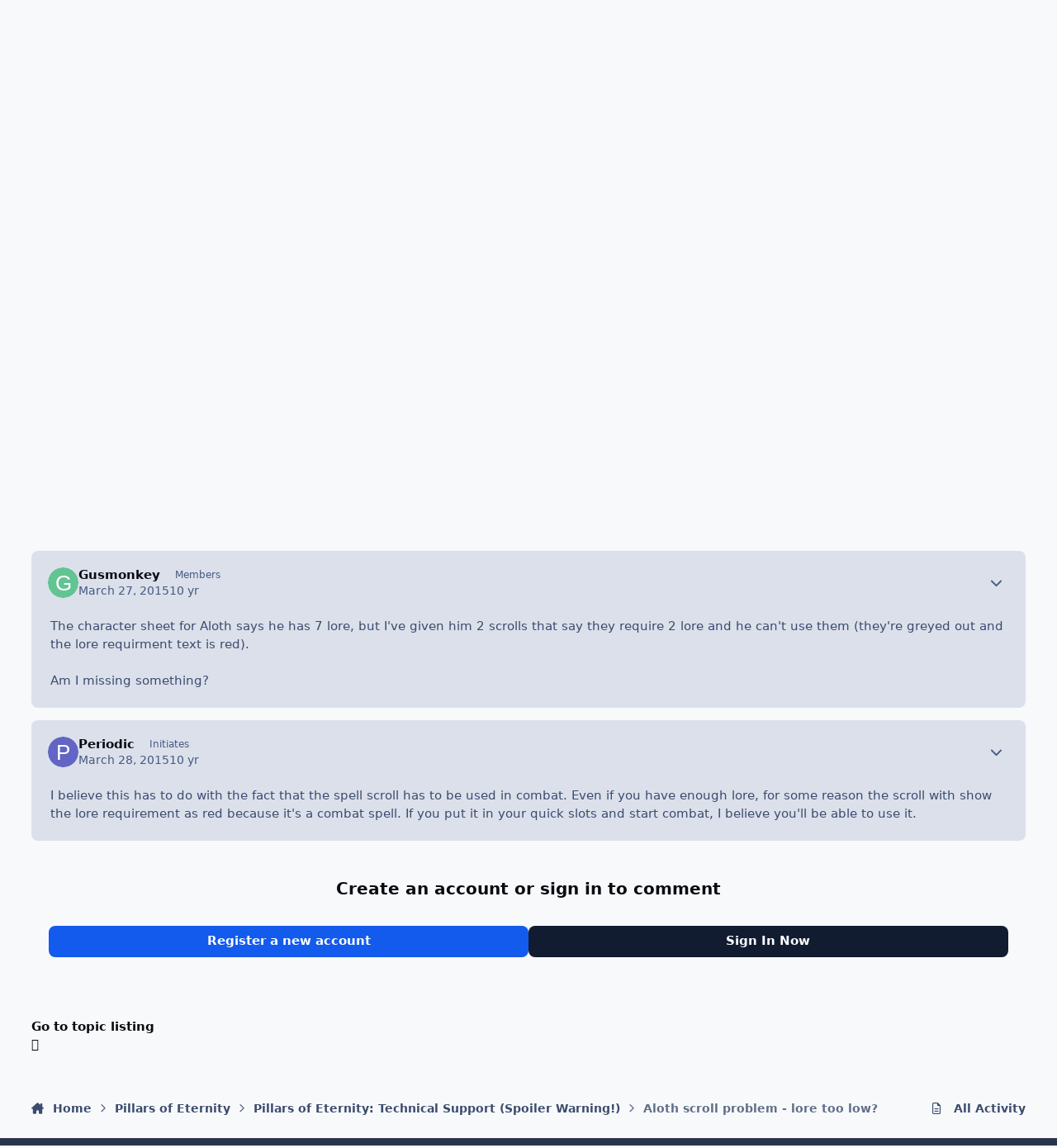

--- FILE ---
content_type: text/javascript
request_url: https://obsidian-forums.s3.amazonaws.com/javascript_obsidian/front_front_cookies.js.gz?v=3341fe5edd
body_size: 1456
content:
;(function(window){if(!Element.prototype.matches){Element.prototype.matches=Element.prototype.msMatchesSelector||Element.prototype.webkitMatchesSelector;}
if(!Element.prototype.closest){Element.prototype.closest=function(s){var el=this;do{if(Element.prototype.matches.call(el,s))return el;el=el.parentElement||el.parentNode;}while(el!==null&&el.nodeType===1);return null;};}
window.addEventListener('DOMContentLoaded',function(){var overlayHtml=['<div class="video-cookie-overlay">','<div>','<p>','This content cannot be displayed until agreeing to our use of Social Media cookies. ','<a href="https://go.microsoft.com/fwlink/?linkid=845480" target="_blank" rel="noopener">Learn more</a>.','</p>','<p>','<button class="btn js-manage-consent" type="button">Manage cookies</button>','</p>','</div>','</div>',].join('');var gtagCookies=function(){return document.cookie.split(';').map(function(cookie){return cookie.trim().split('=').shift();}).filter(function(name){return name.indexOf('_g')===0;});}
var clearCookies=function(cookies){if(!cookies.length){return;}
var expires=new Date(Date.now()-864e5).toUTCString();var domain='.'+window.location.hostname.split('.').slice(-2).join('.');cookies.forEach(function(cookie){document.cookie=cookie+'=deleted; expires='+expires+'; path=/; domain='+domain;});};var iframes=Array.prototype.slice.call(document.querySelectorAll('.ipsEmbeddedVideo iframe'));iframes.forEach(function(iframe){if(iframe.dataset.embedSrc){iframe.dataset.src=iframe.dataset.embedSrc;iframe.removeAttribute('data-embed-src');}});iframes=iframes.filter(function(iframe){return!!iframe.dataset.src;});var onInit=function(err,siteConsent){if(err){return;}
if(!siteConsent.isConsentRequired||siteConsent.getConsentFor('SocialMedia')){iframes.forEach(function(iframe){iframe.src=iframe.dataset.src;});}else{typeof CKEDITOR!=='undefined'&&CKEDITOR.on('instanceReady',function(e){var editor=e.editor;$(editor.element.$.form).on('submit',function(e){var $form=$(e.currentTarget);if($form.data('processed')){return;}
$form.data('processed',true);e.preventDefault();e.stopImmediatePropagation();e.stopPropagation();var $html=$('<div>'+editor.getData()+'</div>');$html.find('.video-cookie-overlay').remove();editor.setData($html.html());editor.updateElement();setTimeout(function(){$form.data('processed',false);},2000);$form.trigger('submit');});});iframes.forEach(function(iframe){if(iframe.querySelector('.video-cookie-overlay')){return;}
iframe.closest('.ipsEmbeddedVideo').innerHTML+=overlayHtml;});window.addEventListener('load',function(){$(document).on('contentChange',function(e){$('.ipsEmbeddedVideo iframe[src]').each(function(i,iframe){if(iframe.hasAttribute('src')){iframe.setAttribute('data-embed-src',iframe.src);}
iframe.removeAttribute('src');if(iframe.querySelector('.video-cookie-overlay')){return;}
iframe.closest('.ipsEmbeddedVideo').innerHTML+=overlayHtml;});$(document).on('click','.js-manage-consent',function(e){e.preventDefault();siteConsent.manageConsent();})});});}
if(siteConsent.isConsentRequired){document.querySelector('.ipsFooterLinks').innerHTML+='<li><a href="#" class="js-manage-consent">Manage cookies</a></li>';if(!siteConsent.getConsentFor('Analytics')){clearCookies(gtagCookies());}}
Array.prototype.forEach.call(document.querySelectorAll('.js-manage-consent'),function(el){el.addEventListener('click',function(e){e.preventDefault();siteConsent.manageConsent();});});var consent=siteConsent.getConsent();window.onConsentChanged.callbacks.forEach(function(cb){cb(consent);});window.onConsentChanged=function(cb){cb(consent);};};var onConsentChanged=function(){window.location.reload();};window.WcpConsent&&window.WcpConsent.init(document.documentElement.lang,'cookie-banner',onInit,onConsentChanged,window.WcpConsent.themes.dark);});}(window));;